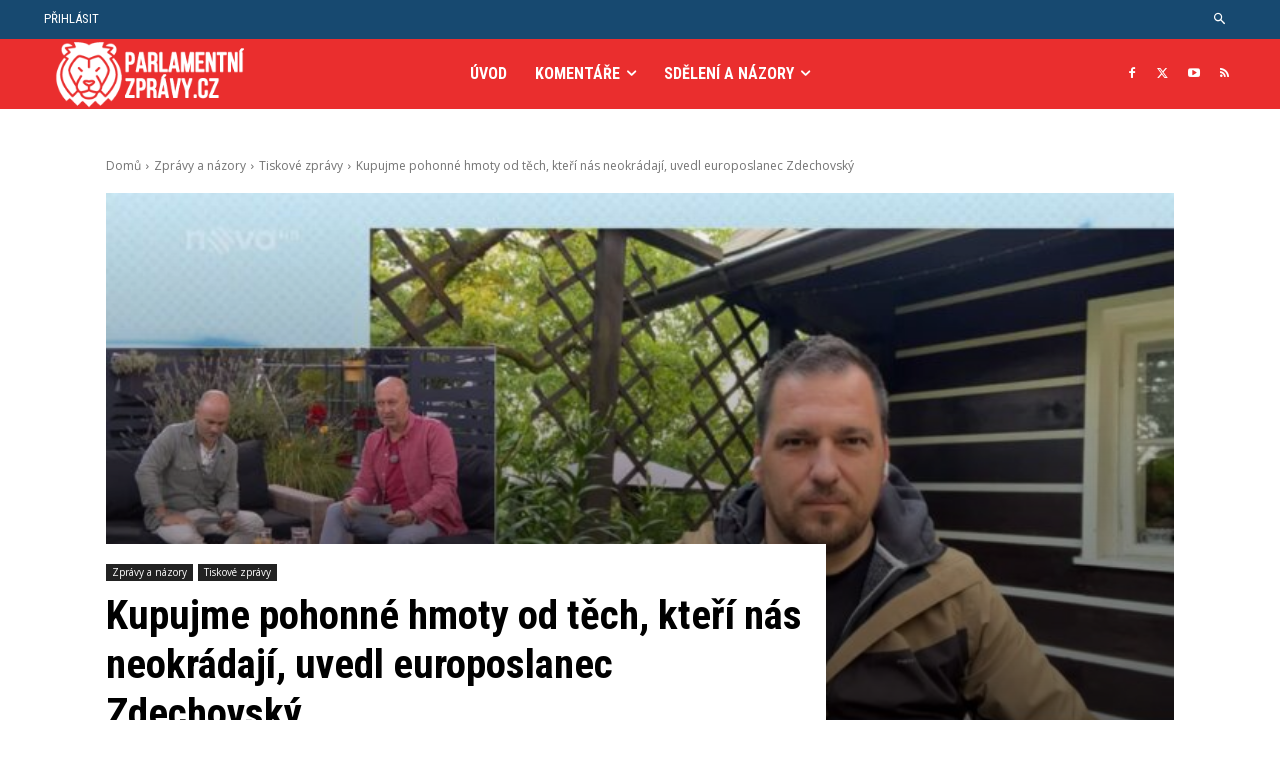

--- FILE ---
content_type: text/html; charset=UTF-8
request_url: https://www.parlamentnizpravy.cz/wp-admin/admin-ajax.php?td_theme_name=Newspaper&v=12.7.4
body_size: -102
content:
{"error":"","app_id":"437048414559302"}

--- FILE ---
content_type: text/html; charset=UTF-8
request_url: https://www.parlamentnizpravy.cz/wp-admin/admin-ajax.php?td_theme_name=Newspaper&v=12.7.4
body_size: -128
content:
{"2421":64}

--- FILE ---
content_type: text/css
request_url: https://www.parlamentnizpravy.cz/wp-content/plugins/seznam-wp-tools-v1.1/assets/css/public.css
body_size: 459
content:
.sznl-button-box {
  width: 100%;
  text-align: center;
  margin-top: 15px;
}
.sznl-text-divider {
  margin-bottom: 15px;
  display: flex;
  align-items: center;
  --sznl-text-divider-gap: 1rem;
}
.sznl-text-divider::before,
.sznl-text-divider::after {
  content: '';
  height: 1px;
  background-color: #8c8f94;
  flex-grow: 1;
}
.sznl-text-divider::before {
  margin-right: var(--sznl-text-divider-gap);
}
.sznl-text-divider::after {
  margin-left: var(--sznl-text-divider-gap);
}
.sznl-text-error {
  font-size: 14px;
  font-weight: bold;
  margin-bottom: 20px;
  color: #CC0000;
}
.sznl-button-template.sznl-template-basic {
  display: inline-block;
  width: auto;
}
.sznl-button-template .sznl-template-default-3 .sznl-button,
.sznl-button-template .sznl-template-default-4 .sznl-button {
  box-shadow: 2px 2px 4px #d7d7d7;
}
.sznl-button-template .sznl-button {
  width: 215px;
  height: 40px;
  background-color: #CC0000;
  color: white;
  font-family: Arial, Helvetica, sans-serif;
  font-weight: bold;
  padding: 8px 10px;
  box-sizing: border-box;
  line-height: 16px;
  font-size: 14px;
  border-radius: 4px;
  border: 2px solid #CC0000;
  position: relative;
  cursor: pointer;
  display: inline-block;
}
.sznl-button-template .sznl-button:hover {
  box-shadow: 2px 2px 4px #b5b5b5 !important;
}
.sznl-button-template .sznl-button .sznl-button-icon {
  text-align: center;
  display: block;
  width: 24px;
  height: 16px;
  margin-right: 14px;
  position: absolute;
  top: 50%;
  -ms-transform: translateY(-50%);
  transform: translateY(-50%);
}
.sznl-button-template .sznl-button .sznl-button-icon svg {
  width: 16px;
  height: 16px;
}
.sznl-button-template .sznl-button .sznl-button-text {
  text-align: center;
  width: calc(100% - 20px);
  margin-left: 10px;
  position: absolute;
  top: 50%;
  -ms-transform: translateY(-50%);
  transform: translateY(-50%);
}
